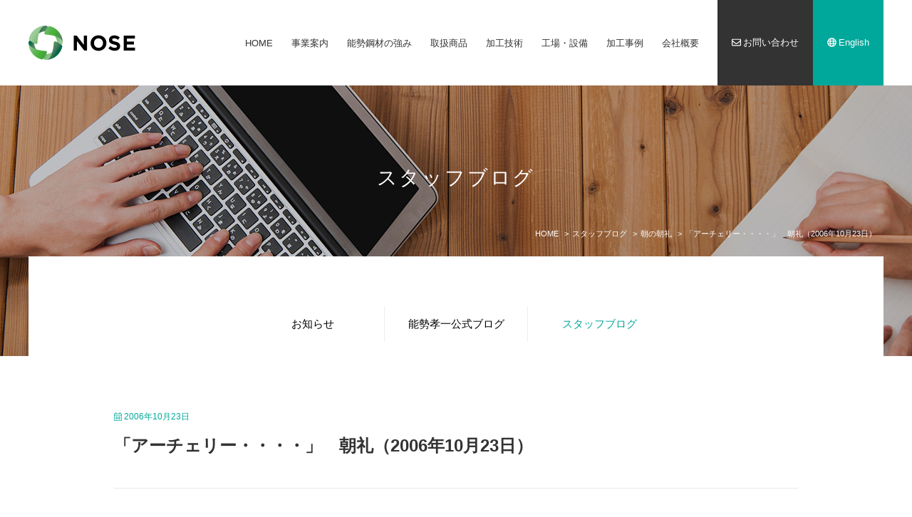

--- FILE ---
content_type: text/html; charset=UTF-8
request_url: https://www.nose-sus.co.jp/staffblog/671/
body_size: 11229
content:
<!DOCTYPE html>
<html lang="ja">
<head>
<meta charset="utf-8">
<meta name="description" content="「アーチェリー・・・・」　朝礼（2006年10月23日） について。 ステンレス、ハステロイ他高機能材料及び各種加工の能勢鋼材(株)　材料仕入のサポートは当社にお任せください"/>
<meta name="google-site-verification" content="hM0WapOhQVJKa2yJ8dEcFk9LlB7UPhRUvzMlnCbi89g" />
<title>「アーチェリー・・・・」　朝礼（2006年10月23日） | ステンレス、ハステロイ他高機能材料及び各種加工の能勢鋼材(株)</title>

<!-- OGP -->
<meta property="og:title" content="「アーチェリー・・・・」　朝礼（2006年10月23日）｜ステンレス、ハステロイ他高機能材料及び各種加工の能勢鋼材(株)" />
<meta property="og:url" content="https://www.nose-sus.co.jp/staffblog/671/" />
<meta property="og:description" content="秋に入り、日中も涼しく最近は過ごしやすい天気になってきましたね。 秋といえば、読書や勉強・食欲など様々な事に集中しやすい季節です。 私の場合は毎年毎年食欲に走ってしまうのですが、今年はスポーツの秋に励んでみようと思い、大 [&hellip;]" />
<meta property="og:type" content="website" />
<meta property="og:site_name" content="ステンレス、ハステロイ他高機能材料及び各種加工の能勢鋼材(株)" />
<meta property="fb:admins" content="221750851174282" />
<!-- /OGP -->

<link rel="shortcut icon" href="/favicon.ico">
<link rel="stylesheet" href="/common/css/normalize.css">
<link rel="stylesheet" href="/common/css/style.css?0130030627">
<link rel="stylesheet" href="/common/css/common.css?013003">
<link href="https://fonts.googleapis.com/css?family=Lato:100,100i,300,300i,400,400i,700,700i,900,900i" rel="stylesheet">
<script src="https://ajax.googleapis.com/ajax/libs/jquery/1.11.1/jquery.min.js"></script>
<!-- Global site tag (gtag.js) - Google Analytics -->
<script async src="https://www.googletagmanager.com/gtag/js?id=G-KRK4174Z6F"></script>
<script>
  window.dataLayer = window.dataLayer || [];
  function gtag(){dataLayer.push(arguments);}
  gtag('js', new Date());

  gtag('config', 'G-KRK4174Z6F');
</script>

<!-- Global site tag (gtag.js) - Google Analytics OLD -->
<script async src="https://www.googletagmanager.com/gtag/js?id=UA-119016079-1"></script>
<script>
  window.dataLayer = window.dataLayer || [];
  function gtag(){dataLayer.push(arguments);}
  gtag('js', new Date());

  gtag('config', 'UA-119016079-1');
</script>

</head>
<body id="staffblog">
<header id="gHeader">
  <div class="inner">
    <h1><a href="/"><img src="/images/gheader_logo.png" alt="能勢鋼材株式会社"></a></h1>
    <div >
      <nav id="gNav" class="fat-nav__wrapper">
        <ul>
          <li><a href="/">HOME</a></li>
          <li><a href="/business/">事業案内</a></li>
          <li><a href="/advantage/">能勢鋼材の強み</a></li>
          <li><a href="/products/">取扱商品</a></li>
          <li><a href="/technology/">加工技術</a></li>
          <li><a href="/factory/">工場・設備</a></li>
          <li><a href="/casestudy/">加工事例</a></li>
          <li><a href="/company/">会社概要</a></li>

          <li class="inquiry"><a href="/form_inquiry/"><i class="far fa-envelope"></i>お問い合わせ</a></li>
          <li class="english"><a href="/en/"><i class="far fa-globe"></i>English</a></li>
        </ul>
      </nav>
    </div>
    <!-- fat-nav -->
  </div>
  <!-- inner -->
</header>
<!-- gHeader -->

<header id="cVisual">
    <h1>スタッフブログ</h1>
  <!-- cVisual --></header>

<main id="lContents">

<nav id="topicpath">
  <ul>
    <!-- Breadcrumb NavXT 7.4.1 -->
<li class="home"><span typeof="v:Breadcrumb"><a rel="v:url" property="v:title" title="Go to ステンレス、ハステロイ他高機能材料及び各種加工の能勢鋼材(株)." href="https://www.nose-sus.co.jp" class="home">HOME</a></span></li>
<li class="archive post-staffblog-archive"><span typeof="v:Breadcrumb"><a rel="v:url" property="v:title" title="Go to スタッフブログ." href="https://www.nose-sus.co.jp/staffblog/">スタッフブログ</a></span></li>
<li class="taxonomy staffblog_cat"><span typeof="v:Breadcrumb"><a rel="v:url" property="v:title" title="Go to the 朝の朝礼 カテゴリー archives." href="https://www.nose-sus.co.jp/staffblog_cat/morning-assembly/">朝の朝礼</a></span></li>
<li class="post post-staffblog current-item"><span typeof="v:Breadcrumb"><span property="v:title">「アーチェリー・・・・」　朝礼（2006年10月23日）</span></span></li>
  </ul>
</nav>

<nav id="cNav">
    <ul>
      <li><a href="/information/" >お知らせ</a></li>
      <li><a href="/blog/" >能勢孝一公式ブログ</a></li>
      <li><a href="/staffblog/" class="active">スタッフブログ</a></li>
    </ul>
</nav>
<!-- cNav -->
  
  
<div id="main">
<article class="entry">
  <div class="title">
  <div class="date"><i class="fal fa-calendar-alt"></i>2006年10月23日</div>
  <h2>「アーチェリー・・・・」　朝礼（2006年10月23日）</h2>
  </div>
<div class="entrybody">
<p>秋に入り、日中も涼しく最近は過ごしやすい天気になってきましたね。<br />
秋といえば、読書や勉強・食欲など様々な事に集中しやすい季節です。<br />
私の場合は毎年毎年食欲に走ってしまうのですが、今年はスポーツの秋に励んでみようと思い、大学時代経験していたという事もあり、先日友人とアーチェリーを久々に楽しんできました。<br />
アーチェリーは広く安全な敷地が必要ということで、一般の人が利用できるフィールドは少なく、近場では神戸のひよどり台の『しあわせの村』という施設にあります。<br />
フィールドには学生さんから年配の方まで色々な方が来られ、時にはオリンピック選手候補になるような人達とも一緒に練習ができることも。<br />
点数はあまりよくなかったのですが、山々を見たり、散歩をしたりして気分をリフレッシュさせることができました。<br />
施設はアーチェリーだけではなく、テニスやゴルフ・プールなどもできる他、庭園や広場もあるので、ゆっくり散歩を楽しむことができます。<br />
これからは山々が色づいてきて紅葉も見頃となり、ひよどり台までのドライブも楽しめます。みなさんもいつもとは違う秋を今年は楽しんでみてはいかがでしょうか？<br />
　　　　　　　　　　　　　　　　　　　本社営業部　高子亜由美<br />
━[能勢鋼材株式会社]━━━━━━━━━━━━━━━━━━━━<br />
日本のもの創りを材料、各種加工品でサポートする！<br />
ステンレス、チタン、高機能材(ハステロイ,NAS254N,NAS354N)<br />
　　詳しくは、ｵﾌｨｼｬﾙﾎｰﾑﾍﾟｰｼﾞ　⇒　<a href="https://www.nose-sus.co.jp/">https://www.nose-sus.co.jp/</a><br />
━━━━━━━━━━━━━━━━━━━━━━━━━━━━━━</p>
</div>
</article>

<nav class="pagination">
  <a class="prev" href="https://www.nose-sus.co.jp/staffblog/670/" rel="prev"><</a>  <a class="next" href="https://www.nose-sus.co.jp/staffblog/672/" rel="next">></a></nav>
<!-- pager -->
<!-- main --></div>

<div id="sub">


<section id="sidemenu">
  <h3><i class="fal fa-pencil"></i>最新記事</h3>
  <nav>
    <ul>
            <li>
        <a href="https://www.nose-sus.co.jp/staffblog/19361/">
          冬場の体調管理        </a>
      </li>
            <li>
        <a href="https://www.nose-sus.co.jp/staffblog/19359/">
          １月１９日朝礼        </a>
      </li>
            <li>
        <a href="https://www.nose-sus.co.jp/staffblog/19322/">
          七五三　お宮参り        </a>
      </li>
            <li>
        <a href="https://www.nose-sus.co.jp/staffblog/19310/">
          混雑してきたようです。        </a>
      </li>
            <li>
        <a href="https://www.nose-sus.co.jp/staffblog/19303/">
          美容師のスキル        </a>
      </li>
          </ul>
  </nav>
</section>
<!-- sidemenu -->


<section id="sidemenu">
  <h3><i class="fal fa-tags"></i>カテゴリー</h3>
  <nav>
<ul>
	<li class="cat-item cat-item-6"><a href="https://www.nose-sus.co.jp/staffblog_cat/diary/">ステンレスな風景</a>
</li>
	<li class="cat-item cat-item-10"><a href="https://www.nose-sus.co.jp/staffblog_cat/exhibition/">展示会</a>
</li>
	<li class="cat-item cat-item-7"><a href="https://www.nose-sus.co.jp/staffblog_cat/morning-assembly/">朝の朝礼</a>
</li>
	<li class="cat-item cat-item-9"><a href="https://www.nose-sus.co.jp/staffblog_cat/glossary/">用語集</a>
</li>
	<li class="cat-item cat-item-8"><a href="https://www.nose-sus.co.jp/staffblog_cat/company-trip/">社員旅行</a>
</li>
</ul>
  </nav>
</section>


<!-- sidemenu -->



    <!-- sub -->
</div>

</main><!-- lcontents -->


<section id="footContact">
  <div class="inner">
    <div class="address">
      <div class="wrap">
        <h2>能勢鋼材株式会社</h2>
        <p>〒535-0031　大阪市旭区高殿1丁目2番25号</p>
      </div>
    </div>
    <div class="phone">
      <div class="wrap">
        <h3><span><i class="fal fa-phone fa-xs"></i></span>06-6922-7631</h3>
        <p>[受付] 平日（月～金） 9:00～18:00</p>
      </div>
    </div>
    <div class="contact">
      <ul>
        <li><a href="/form_inquiry/"><i class="fa fa-envelope"></i>ご相談・お問い合わせ</a></li>
      </ul>
    </div>
  </div>
  <!--inner-->
</section>
<!--footContact-->

<footer id="gFooter">
  <div class="inner">
    <p class="copyright">Copyright © Nose Kozai Inc. All Rights Reserved.</p>
    <nav id="fNav">
      <ul>
        <li><a href="/">HOME</a></li>
        <li><a href="/company/">会社概要</a></li>
        <li><a href="/recruit/">採用情報</a></li>
        <li><a href="/privacy/">プライバシーポリシー</a></li>
        <li><a href="/form_inquiry/">お問い合わせ</a></li>
        <li class="english"><a href="/en/" target="_blank"><i class="far fa-globe"></i>English</a></li>
        <li class="sns"><a href="https://www.youtube.com/user/nosekouzai" target="_blank"><i class="fab fa-youtube"></i></a></li>
        <li class="sns"><a href="https://www.facebook.com/NoseKozai/" target="_blank"><i class="fab fa-facebook-f"></i></a></li>
        <li class="sns"><a href="https://www.instagram.com/nosekozai/" target="_blank"><i class="fab fa-instagram"></i></a></li>
      </ul>
    </nav>
  </div>
  <!-- inner -->
</footer>
<!-- gFooter -->

<script src="/common/js/jquery.fatNav.js"></script>
<script src="/common/js/slick.js"></script>
<script src="/common/js/scripts.js"></script>
<script src="/common/js/fontawesome-all.min.js"></script>
<script>
$('.mainVisual').slick({
  infinite: true,
  speed: 3000,
  fade: true,
  cssEase: 'linear',
  autoplay: true,
  autoplaySpeed: 3000,
  arrows: false
});
</script>

</body>
</html>
